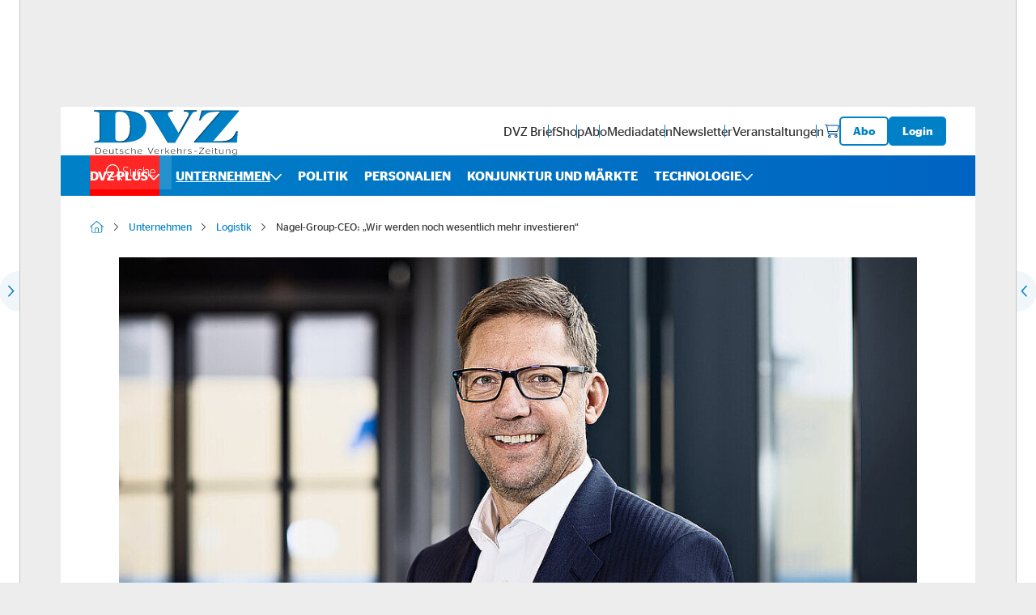

--- FILE ---
content_type: text/css; charset=utf-8
request_url: https://www.dvz.de/typo3conf/ext/sitepackage_dvz/Resources/Public/assets/css/css.plugin.news-detail.min.css?1768986694
body_size: 1160
content:
.frame-type-news_newsdetail{max-width:unset;padding-inline:0;margin-inline:0}.frame-type-news_newsdetail .news-detail{--bs-columns: 10;grid-row-gap:2rem}.frame-type-news_newsdetail .news-detail-image .aspect-ratios-box{height:auto}.frame-type-news_newsdetail .news-detail .frame{--bs-columns: 12}.frame-type-news_newsdetail .news-detail .frame-header{margin-bottom:0}.frame-type-news_newsdetail .news-detail-author{margin-top:3rem;gap:2rem;padding:2rem;width:100%;max-width:515px;border-radius:5px;border:1px solid var(--color-grey)}.frame-type-news_newsdetail .news-detail-author-img{--img-size: 100px;width:var(--img-size);height:var(--img-size);overflow:hidden;border-radius:50%;flex-shrink:0}.frame-type-news_newsdetail .news-detail-author-img img{object-fit:cover}.frame-type-news_newsdetail .news-detail-author-meta-name{font-weight:var(--fw-bold)}.frame-type-news_newsdetail .news-detail-author-meta-description{font-family:var(--ff-secondary);font-size:var(--fs-medium-mobile)}.frame-type-news_newsdetail .news-detail-author-meta-social{margin-top:2rem;gap:1rem;isolation:isolate}.frame-type-news_newsdetail .news-detail-author-meta-social-link{--social-icon-bg-size: 3rem;--social-icon-size: 1.5rem;--social-icon-color: var(--color-light-primary);display:grid;place-items:center;position:relative;width:var(--social-icon-bg-size);height:var(--social-icon-bg-size);font-size:var(--social-icon-size);color:var(--color-white);border-radius:50%;background-color:var(--color-primary);transition:color 250ms,background-color 250ms ease}.frame-type-news_newsdetail .news-detail-author-meta-social-link::after{--social-icon-hover-offset: 2px;content:"";z-index:-1;position:absolute;top:50%;left:50%;width:calc(100% + var(--social-icon-hover-offset));height:calc(100% + var(--social-icon-hover-offset));border-radius:50%;background-color:var(--social-icon-color);box-shadow:0 0 8px var(--social-icon-color);opacity:0;transform:translate(-50%, -50%);transition:opacity 250ms ease}.frame-type-news_newsdetail .news-detail-author-meta-social-link .aspect-ratios-box{display:inline-grid}.frame-type-news_newsdetail .news-detail-author-meta-social-link img{--img-size: 17px;width:var(--img-size);height:var(--img-size)}.frame-type-news_newsdetail .news-detail-box{--box-gap: 4rem;gap:var(--box-gap);font-family:var(--ff-secondary);font-weight:var(--fw-light)}.frame-type-news_newsdetail .news-detail-box-item{position:relative;gap:1rem}.frame-type-news_newsdetail .news-detail-box-item:not(:first-child)::before{content:"";position:absolute;top:50%;left:calc(var(--box-gap)/2*-1);display:block;width:1px;height:calc(100% - 8px);background-color:var(--color-grey);transform:translateY(-50%)}.frame-type-news_newsdetail .news-detail-box-feedback-icons{gap:1rem}.frame-type-news_newsdetail .news-detail-box a{background:none !important;display:flex;gap:.5rem;flex-direction:column;align-items:center;white-space:nowrap}.frame-type-news_newsdetail .news-detail-box a::before{--icon-size: 20px;content:"";display:block;width:var(--icon-size);height:var(--icon-size);background-repeat:no-repeat;background-position:center;background-size:100%;will-change:transform;transform:scale(1);transform-origin:center;transition:transform 250ms ease}.frame-type-news_newsdetail .news-detail-box a.thumb-up::before{background-image:url(/typo3conf/ext/sitepackage_dvz/Resources/Public/assets/images/svg/custom_icon_primary_thumbs-up.a449a4d7d986c023d203.svg)}.frame-type-news_newsdetail .news-detail-box a.thumb-down::before{background-image:url(/typo3conf/ext/sitepackage_dvz/Resources/Public/assets/images/svg/custom_icon_primary_thumbs-down.29eef15975e803d11f16.svg)}.frame-type-news_newsdetail .news-detail-box a.msg::before{background-image:url(/typo3conf/ext/sitepackage_dvz/Resources/Public/assets/images/svg/custom_icon_primary_msg.1d6a3469d9073c4b7192.svg)}.frame-type-news_newsdetail .news-detail-box a.share::before{background-image:url(/typo3conf/ext/sitepackage_dvz/Resources/Public/assets/images/svg/custom_icon_primary_share.7a258d273d24ae6b31da.svg)}.frame-type-news_newsdetail .news-detail-box a.print::before{background-image:url(/typo3conf/ext/sitepackage_dvz/Resources/Public/assets/images/svg/custom_icon_primary_print.2910da11c836134f5208.svg)}.frame-type-news_newsdetail .news-detail-intro-title{margin-top:1rem}.frame-type-news_newsdetail .news-detail-intro-title.frame-header-headline{font-family:var(--ff-primary);font-weight:var(--fw-bold);font-size:var(--h2-mobile)}@media(min-width: 768px){.frame-type-news_newsdetail .news-detail-intro-title.frame-header-headline{font-size:var(--h2-desktop)}}@supports(font-size: clamp(var(--h2-mobile), 3vw, var(--h2-desktop))){.frame-type-news_newsdetail .news-detail-intro-title.frame-header-headline{font-size:clamp(var(--h2-mobile), 3vw, var(--h2-desktop))}}.frame-type-news_newsdetail .news-detail-intro .teaser-text{font-family:var(--ff-secondary);font-size:var(--fs-x-large-desktop)}.frame-type-news_newsdetail .news-detail-content .content-text{margin-bottom:3rem}.frame-type-news_newsdetail .news-detail-content .content-text .hl--two,.frame-type-news_newsdetail .news-detail-content .content-text .hl--three,.frame-type-news_newsdetail .news-detail-content .content-text .hl--four,.frame-type-news_newsdetail .news-detail-content .content-text .hl--five,.frame-type-news_newsdetail .news-detail-content .content-text .hl--six{font-size:1.8rem;margin-top:4rem;margin-bottom:1.5rem}.frame-type-news_newsdetail .news-detail-content .bodytext .hl--two,.frame-type-news_newsdetail .news-detail-content .bodytext .hl--three,.frame-type-news_newsdetail .news-detail-content .bodytext .hl--four,.frame-type-news_newsdetail .news-detail-content .bodytext .hl--five,.frame-type-news_newsdetail .news-detail-content .bodytext .hl--six,.frame-type-news_newsdetail .news-detail-content .dvv-teaser .hl--two,.frame-type-news_newsdetail .news-detail-content .dvv-teaser .hl--three,.frame-type-news_newsdetail .news-detail-content .dvv-teaser .hl--four,.frame-type-news_newsdetail .news-detail-content .dvv-teaser .hl--five,.frame-type-news_newsdetail .news-detail-content .dvv-teaser .hl--six,.frame-type-news_newsdetail .news-detail-content .text-wrapper .hl--two,.frame-type-news_newsdetail .news-detail-content .text-wrapper .hl--three,.frame-type-news_newsdetail .news-detail-content .text-wrapper .hl--four,.frame-type-news_newsdetail .news-detail-content .text-wrapper .hl--five,.frame-type-news_newsdetail .news-detail-content .text-wrapper .hl--six{font-size:1.8rem}.frame-type-news_newsdetail .news-detail-content iframe{max-width:100%}@media(min-width: 992px){.frame-type-news_newsdetail .news-detail{grid-gap:3rem 8rem;grid-template-areas:"nd-image nd-image" "nd-sidebar nd-intro" "nd-sidebar nd-content"}.frame-type-news_newsdetail .news-detail-image{grid-area:nd-image;margin-bottom:5rem}.frame-type-news_newsdetail .news-detail-intro{position:relative;grid-area:nd-intro}.frame-type-news_newsdetail .news-detail-sidebar{grid-area:nd-sidebar}.frame-type-news_newsdetail .news-detail-content{grid-area:nd-content;overflow:hidden}.frame-type-news_newsdetail .news-detail-content-date{font-family:var(--ff-secondary);font-weight:var(--fw-light)}.frame-type-news_newsdetail .news-detail-box{--box-gap: 6rem}.frame-type-news_newsdetail .news-detail-box-sticky{position:sticky;top:calc(var(--header-offset-height) + 3rem)}}@media(hover: hover){.frame-type-news_newsdetail .news-detail-author-meta-social-link:hover{color:var(--social-icon-color);background-color:var(--color-light-primary)}.frame-type-news_newsdetail .news-detail-author-meta-social-link:hover::after{opacity:1}.frame-type-news_newsdetail .news-detail-box a:hover{cursor:pointer}.frame-type-news_newsdetail .news-detail-box a:hover::before{transform:scale(1.1)}}


--- FILE ---
content_type: application/javascript; charset=utf-8
request_url: https://www.dvz.de/typo3conf/ext/sitepackage_dvz/Resources/Public/assets/js/chunks/js.chunks.rating.0bdce99f0044181036a3.min.js
body_size: 91
content:
"use strict";(globalThis.webpackChunksitepackage_dvz=globalThis.webpackChunksitepackage_dvz||[]).push([[6021],{3869:(t,e,n)=>{n.r(e),n.d(e,{Rating:()=>o,default:()=>c});n(5607);function a(t,e){!function(t,e){if(e.has(t))throw new TypeError("Cannot initialize the same private elements twice on an object")}(t,e),e.add(t)}var i=new WeakSet;class o{constructor(t){a(this,i),function(t,e,n){if(!e.has(t))throw new TypeError("attempted to get private field on non-instance");return n}(this,i,r).call(this,t)}}function r(t){t.addEventListener("click",(e=>{const n=t.dataset.ratingType,a=t.dataset.type,i=t.dataset.rating;fetch("/?eID=tx_dvvrating&itemType="+a+"&itemId="+i+"&type="+n,{headers:{Accept:"application/json","Content-Type":"application/json"}}).then((t=>t.json())).then((t=>{t.success&&(document.querySelectorAll('[data-rating-type="up"][data-rating="'+i+'"]').forEach((e=>e.innerHTML=t.up)),document.querySelectorAll('[data-rating-type="down"][data-rating="'+i+'"]').forEach((e=>e.innerHTML=t.down)))}))}))}const c=o}}]);

--- FILE ---
content_type: image/svg+xml
request_url: https://www.dvz.de/typo3conf/ext/sitepackage_dvz/Resources/Public/assets/images/svg/custom_icon_primary_thumbs-down.29eef15975e803d11f16.svg
body_size: 236
content:
<svg width="21" height="20" fill="none" xmlns="http://www.w3.org/2000/svg"><g clip-path="url(#a)"><path d="M11.781 16.809a.937.937 0 1 0 1.809-.497l-.176-.64a8.54 8.54 0 0 0-.965-2.223.622.622 0 0 1 .531-.953H18a1.249 1.249 0 0 0 .672-2.305.62.62 0 0 1-.207-.832 1.255 1.255 0 0 0-.516-1.727.625.625 0 0 1-.207-.937 1.243 1.243 0 0 0-.602-1.95.626.626 0 0 1-.417-.725c.02-.086.027-.176.027-.27 0-.691-.559-1.25-1.25-1.25h-3.496c-.617 0-1.219.184-1.734.523L8.766 4.027a3.088 3.088 0 0 0-.875.883.629.629 0 0 1-.868.18.628.628 0 0 1-.18-.867c.317-.48.731-.903 1.227-1.235l1.504-1.004A4.362 4.362 0 0 1 12 1.25h3.5c1.379 0 2.5 1.121 2.5 2.5v.023a2.5 2.5 0 0 1 1.059 3.13 2.495 2.495 0 0 1 .707 2.577A2.502 2.502 0 0 1 18 13.75h-3.969c.242.512.442 1.043.59 1.598l.176.64a2.193 2.193 0 0 1-1.535 2.688 2.19 2.19 0 0 1-2.688-1.535l-.176-.641a5.316 5.316 0 0 0-2.273-3.086l-.121-.078a4.079 4.079 0 0 1-1.152-1.102.624.624 0 0 1 .156-.87.623.623 0 0 1 .87.155c.212.301.477.563.798.762l.12.078a6.553 6.553 0 0 1 2.81 3.809l.175.64ZM1.75 13.75h2.5V5h-2.5v8.75Zm-1.25 0V5c0-.691.559-1.25 1.25-1.25h2.5c.691 0 1.25.559 1.25 1.25v8.75c0 .691-.559 1.25-1.25 1.25h-2.5C1.059 15 .5 14.441.5 13.75Z" fill="#0081C7"/></g><defs><clipPath id="a"><path fill="#fff" transform="translate(.5)" d="M0 0h20v20H0z"/></clipPath></defs></svg>

--- FILE ---
content_type: image/svg+xml
request_url: https://www.dvz.de/typo3conf/ext/sitepackage_dvz/Resources/Public/assets/images/custom_icons/custom_icon_soundCloud.svg
body_size: 1095
content:
<svg width="31" height="31" viewBox="0 0 31 31" fill="none" xmlns="http://www.w3.org/2000/svg">
<path d="M15.8904 30.7559C7.64861 30.7559 0.945312 24.0526 0.945312 15.7559C0.945312 7.5141 7.64861 0.755859 15.8904 0.755859C24.1321 0.755859 30.8904 7.45916 30.8904 15.7559C30.9453 23.9976 24.1321 30.7559 15.8904 30.7559Z" fill="white"/>
<path d="M4.26196 16.1221C4.2164 16.1221 4.17084 16.1562 4.17084 16.2132L4 17.5002L4.17084 18.7531C4.18223 18.81 4.2164 18.8442 4.26196 18.8442C4.30752 18.8442 4.34169 18.81 4.35308 18.7531L4.55809 17.5002L4.35308 16.2132C4.34169 16.1676 4.30752 16.1221 4.26196 16.1221ZM5.20729 15.4273C5.1959 15.3704 5.16173 15.3362 5.11617 15.3362C5.07062 15.3362 5.02506 15.3704 5.02506 15.4273L4.79727 17.5002L5.02506 19.5275C5.03645 19.5845 5.07062 19.6187 5.11617 19.6187C5.16173 19.6187 5.20729 19.5845 5.20729 19.5275L5.46925 17.5002L5.20729 15.4273ZM8.77221 13.5139C8.68109 13.5139 8.60137 13.5936 8.60137 13.6847L8.41913 17.4888L8.60137 19.949C8.60137 20.0401 8.68109 20.1198 8.77221 20.1198C8.86333 20.1198 8.94305 20.0401 8.94305 19.949L9.14806 17.4888L8.94305 13.6847C8.94305 13.5936 8.86333 13.5139 8.77221 13.5139ZM6.92711 14.8465C6.85877 14.8465 6.80182 14.9034 6.79043 14.9831L6.58542 17.5002L6.79043 19.9376C6.79043 20.0173 6.85877 20.0742 6.92711 20.0742C6.99544 20.0742 7.05239 20.0173 7.06378 19.9376L7.29157 17.5002L7.06378 14.9831C7.06378 14.9034 6.99544 14.8465 6.92711 14.8465ZM10.6515 20.1312C10.7654 20.1312 10.8565 20.0401 10.8679 19.9148L11.0501 17.5002L10.8679 12.4319C10.8679 12.318 10.7654 12.2155 10.6515 12.2155C10.5376 12.2155 10.4465 12.3066 10.4351 12.4319L10.2756 17.5002L10.4351 19.9148C10.4465 20.0401 10.5376 20.1312 10.6515 20.1312ZM14.4897 20.1426C14.6492 20.1426 14.7745 20.0173 14.7859 19.8464L14.9112 17.5002L14.7859 11.646C14.7859 11.4865 14.6492 11.3499 14.4897 11.3499C14.3303 11.3499 14.205 11.4752 14.1936 11.646L14.0797 17.5002L14.1936 19.8578C14.205 20.0059 14.3417 20.1426 14.4897 20.1426ZM12.5649 20.1312C12.7016 20.1312 12.8155 20.0173 12.8155 19.8806L12.9636 17.5002L12.8155 12.3977C12.8155 12.261 12.7016 12.1471 12.5649 12.1471C12.4282 12.1471 12.3144 12.261 12.3144 12.3977L12.1777 17.5002L12.3144 19.8806C12.3144 20.0173 12.4169 20.1312 12.5649 20.1312ZM7.84966 20.1084C7.92938 20.1084 7.99772 20.0401 8.00911 19.9603L8.22551 17.5002L8.00911 15.154C7.99772 15.0629 7.94077 15.0059 7.84966 15.0059C7.76993 15.0059 7.70159 15.0742 7.69021 15.154L7.49658 17.4888L7.69021 19.949C7.70159 20.0401 7.76993 20.1084 7.84966 20.1084ZM6.01595 19.9717C6.07289 19.9717 6.12984 19.9262 6.12984 19.8578L6.36902 17.4888L6.12984 15.0401C6.11845 14.9717 6.07289 14.9262 6.01595 14.9262C5.959 14.9262 5.90205 14.9717 5.90205 15.0401L5.68565 17.5002L5.90205 19.8692C5.90205 19.9262 5.959 19.9717 6.01595 19.9717ZM13.5216 12.3066C13.3736 12.3066 13.2483 12.4205 13.2483 12.5799L13.123 17.5002L13.2483 19.8692C13.2483 20.0173 13.3736 20.1426 13.5216 20.1426C13.6697 20.1426 13.795 20.0287 13.795 19.8692L13.9317 17.5002L13.795 12.5799C13.795 12.4319 13.6697 12.3066 13.5216 12.3066ZM9.70615 20.1312C9.80866 20.1312 9.89977 20.0515 9.89977 19.9376L10.0934 17.4888L9.89977 12.8077C9.89977 12.7052 9.80866 12.6141 9.70615 12.6141C9.60364 12.6141 9.51253 12.6938 9.51253 12.8077L9.34169 17.4888L9.51253 19.9376C9.52392 20.0515 9.60364 20.1312 9.70615 20.1312ZM11.836 19.9034L11.9954 17.5002L11.836 12.261C11.836 12.1357 11.7335 12.0332 11.6082 12.0332C11.4829 12.0332 11.3804 12.1357 11.3804 12.261L11.2323 17.5002L11.3804 19.9034C11.3804 20.0287 11.4829 20.1312 11.6082 20.1312C11.7335 20.1312 11.836 20.0287 11.836 19.9034ZM24.205 14.482C23.8178 14.482 23.4419 14.5617 23.1116 14.6984C22.8838 12.1471 20.7426 10.1426 18.123 10.1426C17.4852 10.1426 16.8588 10.2679 16.3121 10.4843C16.0957 10.564 16.0387 10.6551 16.0387 10.8146V19.8009C16.0387 19.9717 16.1754 20.1198 16.3462 20.1312C16.3576 20.1312 24.1481 20.1312 24.205 20.1312C25.7654 20.1312 27.041 18.867 27.041 17.2952C27.0296 15.7462 25.7654 14.482 24.205 14.482ZM15.4579 10.8032C15.287 10.8032 15.1503 10.9398 15.1503 11.1107L15.0251 17.4888L15.1503 19.8009C15.1503 19.9717 15.287 20.1084 15.4579 20.1084C15.6287 20.1084 15.7654 19.9717 15.7654 19.8009L15.9021 17.4888L15.7654 11.1107C15.7768 10.9512 15.6287 10.8032 15.4579 10.8032Z" fill="#F26F23"/>
</svg>


--- FILE ---
content_type: image/svg+xml
request_url: https://www.dvz.de/typo3conf/ext/sitepackage_dvz/Resources/Public/assets/images/logo/dvz-white.svg
body_size: 479
content:
<svg width="88" height="24" viewBox="0 0 88 24" fill="none" xmlns="http://www.w3.org/2000/svg">
<g clip-path="url(#clip0_954_5589)">
<path d="M15.2505 2.36719H0V3.01982L0.945437 3.15917C1.52222 3.24031 1.86971 3.29851 2.3389 3.43786C2.80809 3.57721 3.26317 3.94938 3.26317 5.01653V18.7995C3.26317 19.8684 2.80985 20.2388 2.3389 20.3781C1.86971 20.5175 1.50811 20.5827 0.945437 20.6656L0 20.805V21.44H15.2505C24.6555 21.44 30.6103 18.8612 30.6103 11.6646C30.6103 4.46796 24.4403 2.36719 15.2505 2.36719ZM15.164 20.6674C14.0828 20.6674 13.342 20.4734 12.9892 20.1523C12.6364 19.8313 12.46 19.4909 12.46 18.8012V5.04122C12.46 4.26865 12.744 3.86119 13.0756 3.60014C13.4778 3.28617 14.1851 3.15917 15.1658 3.15917C19.0322 3.15917 21.0713 5.87025 21.0713 11.9133C21.0713 18.1503 19.0305 20.6674 15.164 20.6674Z" fill="white"/>
<path d="M57.7582 5.69738C58.8253 3.82238 59.4462 3.30381 60.4234 3.15917L61.4641 3.01982V2.36719H53.7983V3.01982L54.7984 3.15917C56.3771 3.39553 56.7034 3.87177 56.7034 4.52088C56.7034 5.06945 56.4476 5.61272 55.8426 6.71691L50.7856 15.6756H50.6762L45.3863 6.57932C44.8325 5.6427 44.5697 5.16117 44.5697 4.61437C44.5697 3.87177 44.8554 3.42199 46.4747 3.15917L47.4748 3.01982V2.36719H30.6104V3.01982L31.5558 3.15917C32.1079 3.25971 32.4201 3.33908 32.7252 3.49254C33.1856 3.72361 33.8823 4.07462 35.1082 6.1119L44.4462 21.6322H48.6548L57.7582 5.69738Z" fill="white"/>
<path d="M87.5783 2.36719H65.8703L64.3763 8.24619H65.3217C66.2107 6.61636 66.8281 5.61448 68.4596 4.51912C70.0912 3.42375 72.3155 3.1574 76.1043 3.1574H76.5999L61.4641 20.8191V21.4382H86.527L87.0209 14.7955H86.0543C85.1406 16.801 84.5409 17.8911 83.0769 19.0852C81.6111 20.2776 79.6497 20.6656 73.4426 20.6656H72.5642L87.5783 2.98807V2.36719Z" fill="white"/>
</g>
<defs>
<clipPath id="clip0_954_5589">
<rect width="87.5782" height="23.2651" fill="white" transform="translate(0 0.367188)"/>
</clipPath>
</defs>
</svg>
